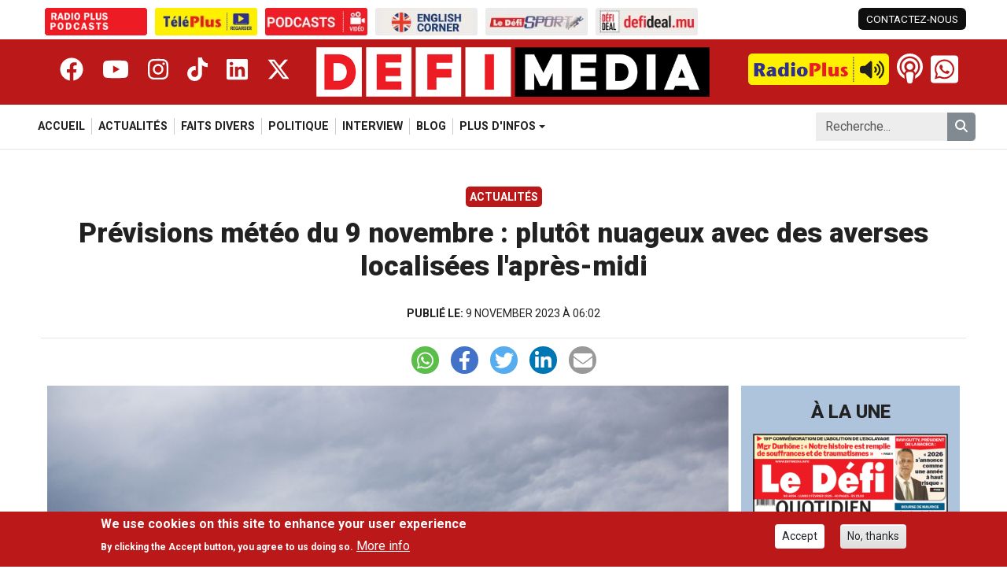

--- FILE ---
content_type: text/html; charset=UTF-8
request_url: https://defimedia.info/previsions-meteo-du-9-novembre-plutot-nuageux-avec-des-averses-localisees-lapres-midi
body_size: 10298
content:

<!DOCTYPE html>
<html lang="fr" dir="ltr" prefix="og: https://ogp.me/ns#" class="h-100">
  <head>
    <meta charset="utf-8" />
<script type="70eda10cddb99822710a547a-text/javascript">!function (e, f, u) { e.async = 1; e.src = u; f.parentNode.insertBefore(e, f); }(document.createElement('script'), document.getElementsByTagName('script')[0], '//cdn.taboola.com/libtrc/defimedia/loader.js');</script>
<meta name="keywords" content="Defimedia, Le Defimedia Group, Defi Media, Actualité ile Maurice, Politique ile Maurice, Culture ile Maurice" />
<link rel="canonical" href="https://defimedia.info/previsions-meteo-du-9-novembre-plutot-nuageux-avec-des-averses-localisees-lapres-midi" />
<meta property="og:type" content="Article" />
<meta property="og:url" content="https://defimedia.info/previsions-meteo-du-9-novembre-plutot-nuageux-avec-des-averses-localisees-lapres-midi" />
<meta property="og:title" content="Prévisions météo du 9 novembre : plutôt nuageux avec des averses localisées l&#039;après-midi" />
<meta property="og:description" content="Aucun avertissement de pluies torrentielles n&#039;est en vigueur à Maurice. Cependant, les conditions atmosphériques demeure" />
<meta property="og:image" content="https://files.defimedia.info/sites/default/files/nuageux_40.jpg" />
<meta property="fb:pages" content="108299339233098" />
<meta property="fb:app_id" content="869793486467152" />
<meta name="Generator" content="Drupal 11 (https://www.drupal.org); Commerce 3" />
<meta name="MobileOptimized" content="width" />
<meta name="HandheldFriendly" content="true" />
<meta name="viewport" content="width=device-width, initial-scale=1.0" />
<style>div#sliding-popup, div#sliding-popup .eu-cookie-withdraw-banner, .eu-cookie-withdraw-tab {background: #0779bf} div#sliding-popup.eu-cookie-withdraw-wrapper { background: transparent; } #sliding-popup h1, #sliding-popup h2, #sliding-popup h3, #sliding-popup p, #sliding-popup label, #sliding-popup div, .eu-cookie-compliance-more-button, .eu-cookie-compliance-secondary-button, .eu-cookie-withdraw-tab { color: #ffffff;} .eu-cookie-withdraw-tab { border-color: #ffffff;}</style>
<link rel="icon" href="/themes/custom/defimedia/favicon.ico" type="image/vnd.microsoft.icon" />

    <title>Prévisions météo du 9 novembre : plutôt nuageux avec des averses localisées l&#039;après-midi | Le Defi Media Group</title>
    <link rel="stylesheet" media="all" href="https://files.defimedia.info/sites/default/files/css/css_4vK832vlNomeRPJjPIi_TdG0QiidcfbdMy1YqBaNjiQ.css?delta=0&amp;language=fr&amp;theme=defimedia&amp;include=[base64]" />
<link rel="stylesheet" media="all" href="https://files.defimedia.info/sites/default/files/css/css_oXUbzt6jedNK1idljl5lqukt5uLgaW9vALM0igJ-IdU.css?delta=1&amp;language=fr&amp;theme=defimedia&amp;include=[base64]" />
<link rel="stylesheet" media="all" href="https://cdn.jsdelivr.net/npm/swiper@11/swiper-bundle.min.css" />
<link rel="stylesheet" media="all" href="https://files.defimedia.info/sites/default/files/css/css_N3Omn0mvEv4k00MIf3i3RAFPwR3GVdOajH8t8OHIGTA.css?delta=3&amp;language=fr&amp;theme=defimedia&amp;include=[base64]" />

    <script src="https://use.fontawesome.com/releases/v6.4.2/js/all.js" defer crossorigin="anonymous" type="70eda10cddb99822710a547a-text/javascript"></script>
<script src="https://use.fontawesome.com/releases/v6.4.2/js/v4-shims.js" defer crossorigin="anonymous" type="70eda10cddb99822710a547a-text/javascript"></script>

    <link href="https://fonts.googleapis.com/css2?family=Roboto:ital,wght@0,300;0,400;0,500;0,700;0,800;0,900;1,300;1,400;1,500;1,700&display=swap" rel="stylesheet">

    <!-- Google tag (gtag.js) -->
    <script async src="https://www.googletagmanager.com/gtag/js?id=G-TS3XYFZ205" type="70eda10cddb99822710a547a-text/javascript"></script>
    <script type="70eda10cddb99822710a547a-text/javascript">
      window.dataLayer = window.dataLayer || [];
      function gtag(){dataLayer.push(arguments);}
      gtag('js', new Date());

      gtag('config', 'G-TS3XYFZ205');
    </script>

    <!-- DigitalGo Tag starts -->
    <script data-script-provider="digitalgo" property_id="11" publisher_id="14" crossorigin="anonymous" type="70eda10cddb99822710a547a-text/javascript"></script>
    <!-- DigitalGo Tag ends -->

      <script type="70eda10cddb99822710a547a-text/javascript">
        window._taboola = window._taboola || [];
        _taboola.push({article:'auto'});
        !function (e, f, u, i) {
          if (!document.getElementById(i)){
            e.async = 1;
            e.src = u;
            e.id = i;
            f.parentNode.insertBefore(e, f);
          }
        }(document.createElement('script'),
          document.getElementsByTagName('script')[0],
          '//cdn.taboola.com/libtrc/defimedia/loader.js',
          'tb_loader_script');
        if(window.performance && typeof window.performance.mark == 'function')
        {window.performance.mark('tbl_ic');}
      </script>


      <!-- Push Notification Tag starts -->
      <script type="70eda10cddb99822710a547a-text/javascript">
        (function(w, d) {
          w.PushEngage = w.PushEngage || [];
          w._peq = w._peq || [];
          PushEngage.push(['init', {
            appId: '06c87bbd-4e58-4c63-8041-b53fa1cfbdf5'
          }]);

          var e = d.createElement('script');

          e.src = 'https://clientcdn.pushengage.com/sdks/pushengage-web-sdk.js';
          e.async = true;
          e.type = 'text/javascript';
          d.head.appendChild(e);
        })(window, document);
      </script>
      <!-- Push Notification Tag end -->


  </head>
  <body class="path-node page-node-type-article   d-flex flex-column h-100 size-debug-off">
        <div class="visually-hidden-focusable skip-link p-3 container">
      <a href="#main-content" class="p-2">
        Skip to main content
      </a>
    </div>
    
      <div class="dialog-off-canvas-main-canvas d-flex flex-column h-100" data-off-canvas-main-canvas>
      <div class="side-panel-backdrop"></div>
  <div class="side-panel">
    <button class="close-side-panel-btn btn-toggle-side-panel" aria-label="Close side panel"><i class="fa-solid fa-xmark"></i></button>
      <div class="region region-side-panel">
    <div class="search-block-form block block-search container-inline" data-drupal-selector="search-block-form" id="block-defimedia-sidepanel-search" role="search">
  
    
      <form data-block="side_panel" action="/search/node" method="get" id="search-block-form" accept-charset="UTF-8">
  <div class="js-form-item form-item js-form-type-search form-type-search js-form-item-keys form-item-keys form-no-label">
      <label for="edit-keys" class="visually-hidden">Search</label>
        
  <input title="Enter the terms you wish to search for." placeholder="Recherche..." data-drupal-selector="edit-keys" type="search" id="edit-keys" name="keys" value="" size="15" maxlength="128" class="form-search form-control" />


        </div>
<div data-drupal-selector="edit-actions" class="form-actions js-form-wrapper form-wrapper" id="edit-actions"><button type="submit" class="button form-submit btn btn-primary" name="remove_type" data-drupal-selector="edit-submit"><i class="fas fa-search"></i></button>
</div>

</form>

  </div>
<div id="block-defimedia-side-panel-sites" class="block block-defimedia-core block-defimedia-sites">
  
    
      <ul class="defimedia-sites">
      <li><a href="https://podcasts.defimedia.info/" target="_blank" aria-label="Radio Plus Podcasts"><img src="https://files.defimedia.info/sites/default/files/2026-01/radioplus_podcasts.gif" alt="Radio Plus Podcasts"></a></li>
      <li><a href="https://defimedia.info/teleplus" target="_self" aria-label="Télé Plus"><img src="https://files.defimedia.info/sites/default/files/styles/sites_image_button/public/2026-01/teleplus_button_300x80.png.webp?itok=H5rfMO0L" alt="Télé Plus"></a></li>
      <li><a href="https://defimedia.info/podcasts-video" target="_self" aria-label="Podcasts"><img src="https://files.defimedia.info/sites/default/files/styles/sites_image_button/public/2026-01/podcast_button_300x80.png.webp?itok=CtrMhFra" alt="Podcasts"></a></li>
      <li><a href="https://defimedia.info/news-on-sunday" target="_self" aria-label="News On Sunday"><img src="https://files.defimedia.info/sites/default/files/styles/sites_image_button/public/2026-01/english_corner_300x80.png.webp?itok=8YLF0NGR" alt="News On Sunday"></a></li>
      <li><a href="https://defimedia.info/sports" target="_self" aria-label="Le Défi Sport"><img src="https://files.defimedia.info/sites/default/files/styles/sites_image_button/public/2026-01/defi_sport_button_300x80.png.webp?itok=ZYtXyWNO" alt="Le Défi Sport"></a></li>
      <li><a href="https://defideal.mu/" target="_blank" aria-label="Defi Deal"><img src="https://files.defimedia.info/sites/default/files/styles/sites_image_button/public/2026-01/defi_deal_button_300x80.png.webp?itok=Wr2FpgIt" alt="Defi Deal"></a></li>
  </ul>


  </div>
<div class="col col-4 col-xl-3 block block-defimedia-core block-defimedia-header-social-network" id="block-defimedia-sidepanel-social-network">
  
    
      <div data-block="side_panel"><div class="item-list"><ul><li><a href="https://www.facebook.com/www.defimedia.info/" class="facebook" target="_blank" title="_blank" aria-label="Facebook"><i class="fa-brands fa-facebook"></i></a></li><li><a href="https://www.youtube.com/@TelePlusMU" class="youtube" target="_blank" aria-label="Youtube"><i class="fa-brands fa-youtube"></i></a></li><li><a href="https://www.instagram.com/defimedia.info/" class="instagram" target="_blank" aria-label="Instagram"><i class="fa-brands fa-instagram"></i></a></li><li><a href="https://www.tiktok.com/@defimedia.info" class="tiktok" target="_blank" aria-label="Tiktok"><i class="fa-brands fa-tiktok"></i></a></li><li><a href="https://www.linkedin.com/company/le-d%C3%A9fi-media-group/" class="linkedin" target="_blank" aria-label="Linkedin"><i class="fa-brands fa-linkedin"></i></a></li><li><a href="https://x.com/defimediainfo" class="twitter" target="_blank" aria-label="Twitter"><i class="fa-brands fa-x-twitter"></i></a></li></ul></div></div>

  </div>

  </div>

  </div>
<header role="banner" class="fixed-top">

      <div class="header-top-bar container">
      <div class="row">
          <div class="region region-top-bar-left col-8">
    <div id="block-defimedia-sites" class="block block-defimedia-core block-defimedia-sites">
  
    
      <ul class="defimedia-sites">
      <li><a href="https://podcasts.defimedia.info/" target="_blank" aria-label="Radio Plus Podcasts"><img src="https://files.defimedia.info/sites/default/files/2026-01/radioplus_podcasts.gif" alt="Radio Plus Podcasts"></a></li>
      <li><a href="https://defimedia.info/teleplus" target="_self" aria-label="Télé Plus"><img src="https://files.defimedia.info/sites/default/files/styles/sites_image_button/public/2026-01/teleplus_button_300x80.png.webp?itok=H5rfMO0L" alt="Télé Plus"></a></li>
      <li><a href="https://defimedia.info/podcasts-video" target="_self" aria-label="Podcasts"><img src="https://files.defimedia.info/sites/default/files/styles/sites_image_button/public/2026-01/podcast_button_300x80.png.webp?itok=CtrMhFra" alt="Podcasts"></a></li>
      <li><a href="https://defimedia.info/news-on-sunday" target="_self" aria-label="News On Sunday"><img src="https://files.defimedia.info/sites/default/files/styles/sites_image_button/public/2026-01/english_corner_300x80.png.webp?itok=8YLF0NGR" alt="News On Sunday"></a></li>
      <li><a href="https://defimedia.info/sports" target="_self" aria-label="Le Défi Sport"><img src="https://files.defimedia.info/sites/default/files/styles/sites_image_button/public/2026-01/defi_sport_button_300x80.png.webp?itok=ZYtXyWNO" alt="Le Défi Sport"></a></li>
      <li><a href="https://defideal.mu/" target="_blank" aria-label="Defi Deal"><img src="https://files.defimedia.info/sites/default/files/styles/sites_image_button/public/2026-01/defi_deal_button_300x80.png.webp?itok=Wr2FpgIt" alt="Defi Deal"></a></li>
  </ul>


  </div>

  </div>
          <div class="region region-top-bar-right col-4">
    <div id="block-defimedia-top-bar-left" class="block block-defimedia-core block-defimedia-top-bar-left">
  
    
      <div class="item-list"><ul data-block="top_bar_right"><li><a href="/contact-us" class="contact-link">CONTACTEZ-NOUS</a></li></ul></div>
  </div>

  </div>
      </div>
    </div>
        <div class="header container-fluid">
      <div class="container">
        <div class="row">
          <div class="col col-1 side-panel-button"><button class="open-side-panel-btn btn-toggle-side-panel"><i class="fa-solid fa-bars"></i></button></div>
            <div class="col col-4 col-xl-3 block block-defimedia-core block-defimedia-header-social-network" id="block-defimedia-header-social-network">
  
    
      <div data-block="header"><div class="item-list"><ul><li><a href="https://www.facebook.com/www.defimedia.info/" class="facebook" target="_blank" title="_blank" aria-label="Facebook"><i class="fa-brands fa-facebook"></i></a></li><li><a href="https://www.youtube.com/@TelePlusMU" class="youtube" target="_blank" aria-label="Youtube"><i class="fa-brands fa-youtube"></i></a></li><li><a href="https://www.instagram.com/defimedia.info/" class="instagram" target="_blank" aria-label="Instagram"><i class="fa-brands fa-instagram"></i></a></li><li><a href="https://www.tiktok.com/@defimedia.info" class="tiktok" target="_blank" aria-label="Tiktok"><i class="fa-brands fa-tiktok"></i></a></li><li><a href="https://www.linkedin.com/company/le-d%C3%A9fi-media-group/" class="linkedin" target="_blank" aria-label="Linkedin"><i class="fa-brands fa-linkedin"></i></a></li><li><a href="https://x.com/defimediainfo" class="twitter" target="_blank" aria-label="Twitter"><i class="fa-brands fa-x-twitter"></i></a></li></ul></div></div>

  </div>
<div id="block-defimedia-branding" class="block block-system block-system-branding-block col col-9 col-md-6 col-xl-4">
  <div class="navbar-brand align-items-center">
        <a href="/" title="Home" rel="home" class="site-logo d-block">
      <img src="/themes/custom/defimedia/logo.png" alt="Home" fetchpriority="high" />
    </a>
    
    <div>
      
          </div>
  </div>
</div>
<div id="block-defimedia-header-right" class="block block-blockgroup block-block-groupheader-right col col-2 col-md-5 col-xl-4">
      <div id="block-defimedia-radio-player" class="block block-defimedia-core block-defimedia-radio-player">
  
    
      <audio src="https://stream.radioplus.mu:8000/radio.mp3" id="radio-plus-player" alt="Radio Plus Player"></audio>
<a href="#" class="radio-player off" id="radio-plus-player-button"><img src="https://defimedia.info/themes/custom/defimedia/images/defimedia_button_play.png" class="radio-button" />
<i class="fa-solid fa-volume-high"></i>
<i class="fa-solid fa-pause"></i>
<span class="radio-live-label">LIVE</span>
</a>

  </div>
<div id="block-defimedia-header-podcast-button" class="block block-defimedia-core block-defimedia-header-podcast-button">
  
    
      <a href="https://podcasts.defimedia.info/" target="_blank"><i class="fa-solid fa-podcast"></i>
</a>

  </div>
<div id="block-defimedia-header-whatsapp" class="block block-defimedia-core block-defimedia-header-whatsapp">
  
    
      <a href="https://wa.me/23052598200"><i class="fa-brands normal fa-whatsapp"></i>
<i class="fa-brands square fa-square-whatsapp"></i>
<div class="text-wrapper"><span class="text">Whatsapp Us</span>
<span class="number">+230 52 59 82 00</span>
</div>
</a>

  </div>

  </div>


        </div>
      </div>
    </div>
  
      <nav class="navbar navbar-expand-lg   ">
      <div class="container">
                      <div class="region region-nav-main">
    <div id="block-defimedia-mobile-main-menu" class="block block-defimedia-core block-defimedia-mobile-main-menu">
  
    
      <div class="mobile-main-menu">
  <div class="swiper-wrapper">
          <div class="swiper-slide ">
        <a href="/">
          Accueil
        </a>
      </div>
          <div class="swiper-slide ">
        <a href="/actualites">
          Actualités
        </a>
      </div>
          <div class="swiper-slide ">
        <a href="/faits-divers">
          Faits Divers
        </a>
      </div>
          <div class="swiper-slide ">
        <a href="/politique">
          Politique
        </a>
      </div>
          <div class="swiper-slide ">
        <a href="/interview">
          Interview
        </a>
      </div>
          <div class="swiper-slide ">
        <a href="/blog">
          Blog
        </a>
      </div>
          <div class="swiper-slide ">
        <a href="/economie">
          Economie
        </a>
      </div>
          <div class="swiper-slide ">
        <a href="/explik-ou-ka">
          Explik ou Ka
        </a>
      </div>
          <div class="swiper-slide ">
        <a href="/magazine">
          Magazine
        </a>
      </div>
          <div class="swiper-slide ">
        <a href="/sports">
          Sports
        </a>
      </div>
          <div class="swiper-slide ">
        <a href="/news-on-sunday">
          News On Sunday
        </a>
      </div>
          <div class="swiper-slide ">
        <a href="/monde">
          Monde
        </a>
      </div>
          <div class="swiper-slide ">
        <a href="/editors-choice">
          Editor&#039;s choice
        </a>
      </div>
          <div class="swiper-slide ">
        <a href="/defi-zen">
          Défi Zen
        </a>
      </div>
          <div class="swiper-slide ">
        <a href="/teleplus">
          Téléplus
        </a>
      </div>
          <div class="swiper-slide ">
        <a href="/bollywood">
          Bollywood
        </a>
      </div>
          <div class="swiper-slide ">
        <a href="/people">
          People
        </a>
      </div>
          <div class="swiper-slide ">
        <a href="/podcasts-video">
          Podcasts video
        </a>
      </div>
      </div>
</div>

  </div>
<nav role="navigation" aria-labelledby="block-defimedia-main-navigation-menu" id="block-defimedia-main-navigation" class="block block-menu navigation menu--main">
            
  <h5 class="visually-hidden" id="block-defimedia-main-navigation-menu">Navigation principale</h5>
  

        
            <ul data-block="nav_main" class="navbar-nav justify-content-end flex-wrap nav-level-0">
                    <li class="nav-item">
          <a href="/" class="nav-link" data-drupal-link-system-path="&lt;front&gt;">Accueil</a>
      </li>

                    <li class="nav-item">
          <a href="/actualites" class="nav-link" data-drupal-link-system-path="actualites">Actualités</a>
      </li>

                    <li class="nav-item">
          <a href="/faits-divers" class="nav-link" data-drupal-link-system-path="faits-divers">Faits Divers</a>
      </li>

                    <li class="nav-item">
          <a href="/politique" class="nav-link" data-drupal-link-system-path="politique">Politique</a>
      </li>

                    <li class="nav-item">
          <a href="/interview" class="nav-link" data-drupal-link-system-path="interview">Interview</a>
      </li>

                    <li class="nav-item">
          <a href="/blog" class="nav-link" data-drupal-link-system-path="blog">Blog</a>
      </li>

                    <li class="nav-item dropdown">
          <span class="nav-link dropdown-toggle" role="button" data-bs-toggle="dropdown" aria-expanded="false" title="Expand menu PLUS D&#039;INFOS">PLUS D&#039;INFOS</span>
                  <ul data-block="nav_main" class="dropdown-menu nav-level-1">
                    <li class="nav-item">
          <a href="/economie" class="dropdown-item" data-drupal-link-system-path="economie">Economie</a>
      </li>

                    <li class="nav-item">
          <a href="/explik-ou-ka" class="dropdown-item" data-drupal-link-system-path="explik-ou-ka">Explik ou Ka</a>
      </li>

                    <li class="nav-item">
          <a href="/magazine" class="dropdown-item" data-drupal-link-system-path="magazine">Magazine</a>
      </li>

                    <li class="nav-item">
          <a href="/sports" class="dropdown-item" data-drupal-link-system-path="sports">Sports</a>
      </li>

                    <li class="nav-item">
          <a href="/news-on-sunday" class="dropdown-item" data-drupal-link-system-path="news-on-sunday">News On Sunday</a>
      </li>

                    <li class="nav-item">
          <a href="/monde" class="dropdown-item" data-drupal-link-system-path="monde">Monde</a>
      </li>

                    <li class="nav-item">
          <a href="/editors-choice" class="dropdown-item" data-drupal-link-system-path="editors-choice">Editor&#039;s choice</a>
      </li>

                    <li class="nav-item">
          <a href="/defi-zen" class="dropdown-item" data-drupal-link-system-path="defi-zen">Défi Zen</a>
      </li>

                    <li class="nav-item">
          <a href="/teleplus" class="dropdown-item" data-drupal-link-system-path="teleplus">Téléplus</a>
      </li>

                    <li class="nav-item">
          <a href="/bollywood" class="dropdown-item" data-drupal-link-system-path="bollywood">Bollywood</a>
      </li>

                    <li class="nav-item">
          <a href="/people" class="dropdown-item" data-drupal-link-system-path="people">People</a>
      </li>

                    <li class="nav-item">
          <a href="/podcasts-video" class="dropdown-item" data-drupal-link-system-path="podcasts-video">Podcasts video</a>
      </li>

        </ul>
  
      </li>

        </ul>
  



  </nav>

  </div>

              <div class="region region-nav-additional">
    <div class="search-block-form block block-search container-inline" data-drupal-selector="search-block-form" id="block-defimedia-search-form" role="search">
  
    
      <form data-block="nav_additional" action="/search/node" method="get" id="search-block-form" accept-charset="UTF-8">
  <div class="js-form-item form-item js-form-type-search form-type-search js-form-item-keys form-item-keys form-no-label">
      <label for="edit-keys" class="visually-hidden">Search</label>
        
  <input title="Enter the terms you wish to search for." placeholder="Recherche..." data-drupal-selector="edit-keys" type="search" id="edit-keys" name="keys" value="" size="15" maxlength="128" class="form-search form-control" />


        </div>
<div data-drupal-selector="edit-actions" class="form-actions js-form-wrapper form-wrapper" id="edit-actions"><button type="submit" class="button form-submit btn btn-primary" name="remove_type" data-drupal-selector="edit-submit"><i class="fas fa-search"></i></button>
</div>

</form>

  </div>

  </div>

              </div>
    </nav>
  
</header>

<main role="main">
  <a id="main-content" tabindex="-1"></a>
  
  
  

  <div class="container">
            <div class="row g-0">
        <div class="region region-page-content-top">
    <div id="block-defimedia-article-top" class="block block-defimedia-core block-defimedia-article-top">
  
    
      <div class="row"><div class="col"><div class="category"><a href="/actualites">Actualités</a></div>
</div>
</div>
<div class="row"><div class="col"><h1>Prévisions météo du 9 novembre : plutôt nuageux avec des averses localisées l'après-midi</h1>
</div>
</div>
<div class="row"><div class="col"><div class="published-date"><span>Publié le: </span>
9 November 2023 à 06:02</div>
</div>
</div>


  </div>
<div id="block-defimedia-shariff-share-buttons" class="block block-shariff block-shariff-block">
  
    
      <div class="shariff"   data-services="[&quot;whatsapp&quot;,&quot;facebook&quot;,&quot;twitter&quot;,&quot;linkedin&quot;,&quot;mail&quot;]" data-theme="colored" data-css="naked" data-orientation="horizontal" data-mail-url="mailto:" data-button-style="standard" data-lang="fr">
    
        
</div>

  </div>

  </div>

    </div>
        <div class="row g-0">
            <div class="order-1 order-lg-2 col-12 col-lg-9">
          <div class="region region-content-top">
    <div data-drupal-messages-fallback class="hidden"></div>

  </div>

          <div class="region region-content">
      <div id="block-defimedia-content" class="block block-system block-system-main-block">
  
    
      
<article data-history-node-id="144651" class="node node--type-article node--view-mode-full">

  
    

  
  <div class="node__content">
    
      <div class="field field--name-field-content field--type-entity-reference-revisions field--label-hidden field__items">
              <div class="field__item">  <div class="paragraph paragraph--type--content-image paragraph--view-mode--default">
          
      <div class="field field--name-field-media-image field--type-entity-reference field--label-hidden field__items">
              <div class="field__item"><div class="media media--type-image media--view-mode-default">
  
      
  <div class="field field--name-field-media-image field--type-image field--label-visually_hidden">
    <div class="field__label visually-hidden">Image</div>
              <div class="field__item">  <img loading="lazy" src="https://files.defimedia.info/sites/default/files/nuageux_40.jpg" width="1280" height="720" alt="" class="img-fluid" />

</div>
          </div>

  </div>
</div>
          </div>
  
      </div>
</div>
              <div class="field__item">  <div class="paragraph paragraph--type--content paragraph--view-mode--default">
          
            <div class="clearfix text-formatted field field--name-field-text-long field--type-text-long field--label-hidden field__item"><p>Aucun avertissement de pluies torrentielles n'est en vigueur à Maurice. Cependant, les conditions atmosphériques demeurent humides et instables. En conséquence, une veille de fortes pluies est en vigueur à Maurice, selon le bulletin météorologique émis ce jeudi 9 novembre.</p>

<p>Le temps est plutôt nuageux ce matin avec des averses principalement à l'est. Le ciel est mi-couvert ailleurs. Les averses pourraient être modérées par moments avec des risques d'orages.</p>

<p>Des développements nuageux sont prévus dans l'après-midi avec des averses localisées à l'ouest et sur le plateau central.</p>

<p>La température maximale sera entre 25 et 27 degrés Celsius sur le plateau central et entre 29 et 32 degrés Celsius sur le littoral.</p>

<p>Le ciel s'éclaircira graduellement dans la soirée, et il fera essentiellement beau durant la nuit.</p>

<p>La température minimale sera entre 20 et 22 degrés Celsius sur les terrains élevés et entre 23 et 25 degrés Celsius dans les régions côtières.</p>

<p>Le vent du secteur est soufflera de 10 à 20 km/h.</p>

<p>La mer sera agitée au-delà des récifs avec des vagues de l'ordre de 2 mètres.</p>

<p><strong>Conseil pratique :</strong></p>

<p>Pendant les orages, il est recommandé au public de rester à l'abri et d'éviter les plaines, les randonnées, les sorties en mer, et de ne pas s'abriter sous les arbres.</p>
</div>
      
      </div>
</div>
          </div>
  <div class="content-reactions" id="content-reactions" data-entity="eyJlbnRpdHlfdHlwZSI6Im5vZGUiLCJidW5kbGUiOiJhcnRpY2xlIiwiZW50aXR5X2lkIjoiMTQ0NjUxIn0,"><div class="title">Quelle est votre réaction ?</div>
<div class="reactions-wrapper"><div class="user-reaction" id="user-reaction"><div class="reaction current-reaction like" id="user-current-reaction"><img class="icon visible" src="modules/custom/defimedia_reaction/images/no_vote.svg" />
<img class="icon hidden like" src="modules/custom/defimedia_reaction/images/like.svg" />
<img class="icon hidden love" src="modules/custom/defimedia_reaction/images/love.svg" />
<img class="icon hidden haha" src="modules/custom/defimedia_reaction/images/haha.svg" />
<img class="icon hidden wow" src="modules/custom/defimedia_reaction/images/wow.svg" />
<img class="icon hidden sad" src="modules/custom/defimedia_reaction/images/sad.svg" />
<img class="icon hidden angry" src="modules/custom/defimedia_reaction/images/angry.svg" />
<span class="text">J'aime</span>
</div>
<div class="reaction-options"><div class="reaction like"><img class="icon" src="modules/custom/defimedia_reaction/images/like.svg" data-add-reaction="eyJlbnRpdHlfdHlwZSI6Im5vZGUiLCJidW5kbGUiOiJhcnRpY2xlIiwiZW50aXR5X2lkIjoiMTQ0NjUxIiwicmVhY3Rpb24iOiJsaWtlIiwiaXBfYWRkcmVzcyI6IjEwNC4yMy4yNDMuMjAzIn0," data-title="J&#039;aime" />
</div>
<div class="reaction love"><img class="icon" src="modules/custom/defimedia_reaction/images/love.svg" data-add-reaction="eyJlbnRpdHlfdHlwZSI6Im5vZGUiLCJidW5kbGUiOiJhcnRpY2xlIiwiZW50aXR5X2lkIjoiMTQ0NjUxIiwicmVhY3Rpb24iOiJsb3ZlIiwiaXBfYWRkcmVzcyI6IjEwNC4yMy4yNDMuMjAzIn0," data-title="J&#039;adore" />
</div>
<div class="reaction haha"><img class="icon" src="modules/custom/defimedia_reaction/images/haha.svg" data-add-reaction="eyJlbnRpdHlfdHlwZSI6Im5vZGUiLCJidW5kbGUiOiJhcnRpY2xlIiwiZW50aXR5X2lkIjoiMTQ0NjUxIiwicmVhY3Rpb24iOiJoYWhhIiwiaXBfYWRkcmVzcyI6IjEwNC4yMy4yNDMuMjAzIn0," data-title="HaHa" />
</div>
<div class="reaction wow"><img class="icon" src="modules/custom/defimedia_reaction/images/wow.svg" data-add-reaction="eyJlbnRpdHlfdHlwZSI6Im5vZGUiLCJidW5kbGUiOiJhcnRpY2xlIiwiZW50aXR5X2lkIjoiMTQ0NjUxIiwicmVhY3Rpb24iOiJ3b3ciLCJpcF9hZGRyZXNzIjoiMTA0LjIzLjI0My4yMDMifQ,," data-title="Wow" />
</div>
<div class="reaction sad"><img class="icon" src="modules/custom/defimedia_reaction/images/sad.svg" data-add-reaction="eyJlbnRpdHlfdHlwZSI6Im5vZGUiLCJidW5kbGUiOiJhcnRpY2xlIiwiZW50aXR5X2lkIjoiMTQ0NjUxIiwicmVhY3Rpb24iOiJzYWQiLCJpcF9hZGRyZXNzIjoiMTA0LjIzLjI0My4yMDMifQ,," data-title="Triste" />
</div>
<div class="reaction angry"><img class="icon" src="modules/custom/defimedia_reaction/images/angry.svg" data-add-reaction="eyJlbnRpdHlfdHlwZSI6Im5vZGUiLCJidW5kbGUiOiJhcnRpY2xlIiwiZW50aXR5X2lkIjoiMTQ0NjUxIiwicmVhY3Rpb24iOiJhbmdyeSIsImlwX2FkZHJlc3MiOiIxMDQuMjMuMjQzLjIwMyJ9" data-title="En colère" />
</div>
</div>
</div>
<div class="reactions"><div class="reaction like hidden"><img class="icon" src="modules/custom/defimedia_reaction/images/like.svg" />
<div class="count">0</div>
</div>
<div class="reaction love hidden"><img class="icon" src="modules/custom/defimedia_reaction/images/love.svg" />
<div class="count">0</div>
</div>
<div class="reaction haha hidden"><img class="icon" src="modules/custom/defimedia_reaction/images/haha.svg" />
<div class="count">0</div>
</div>
<div class="reaction wow hidden"><img class="icon" src="modules/custom/defimedia_reaction/images/wow.svg" />
<div class="count">0</div>
</div>
<div class="reaction sad hidden"><img class="icon" src="modules/custom/defimedia_reaction/images/sad.svg" />
<div class="count">0</div>
</div>
<div class="reaction angry hidden"><img class="icon" src="modules/custom/defimedia_reaction/images/angry.svg" />
<div class="count">0</div>
</div>
</div>
<div class="reactions-mini hidden"><div class="icons"></div>
<div class="count">0</div>
</div>
</div>
</div>
<div class="row mt-3 revive-ads"><div class="col-12 col title">Publicité</div>
<div class="col-12 col d-none d-sm-block"><div class="swiper advertising-swiper"><div class="swiper-wrapper"><div class="swiper-slide"><ins data-revive-zoneid="35" data-revive-target="_blank" data-revive-id="c8b1abef20892df9d155d25a1b374ddb"></ins>
<script async src="//servedby.defimedia.info/www/delivery/asyncjs.php" type="70eda10cddb99822710a547a-text/javascript"></script></div>
<div class="swiper-slide"><ins data-revive-zoneid="36" data-revive-target="_blank" data-revive-id="c8b1abef20892df9d155d25a1b374ddb"></ins>
<script async src="//servedby.defimedia.info/www/delivery/asyncjs.php" type="70eda10cddb99822710a547a-text/javascript"></script></div>
<div class="swiper-slide"><ins data-revive-zoneid="37" data-revive-target="_blank" data-revive-id="c8b1abef20892df9d155d25a1b374ddb"></ins>
<script async src="//servedby.defimedia.info/www/delivery/asyncjs.php" type="70eda10cddb99822710a547a-text/javascript"></script></div>
<div class="swiper-slide"><ins data-revive-zoneid="38" data-revive-target="_blank" data-revive-id="c8b1abef20892df9d155d25a1b374ddb"></ins>
<script async src="//servedby.defimedia.info/www/delivery/asyncjs.php" type="70eda10cddb99822710a547a-text/javascript"></script></div>
</div>
</div>
</div>
<div class="col-12 col d-block d-sm-none"><div class="swiper advertising-swiper"><div class="swiper-wrapper"><div class="swiper-slide"><ins data-revive-zoneid="13" data-revive-target="_blank" data-revive-id="c8b1abef20892df9d155d25a1b374ddb"></ins>
<script async src="//servedby.defimedia.info/www/delivery/asyncjs.php" type="70eda10cddb99822710a547a-text/javascript"></script></div>
<div class="swiper-slide"><ins data-revive-zoneid="14" data-revive-target="_blank" data-revive-id="c8b1abef20892df9d155d25a1b374ddb"></ins>
<script async src="//servedby.defimedia.info/www/delivery/asyncjs.php" type="70eda10cddb99822710a547a-text/javascript"></script></div>
<div class="swiper-slide"><ins data-revive-zoneid="15" data-revive-target="_blank" data-revive-id="c8b1abef20892df9d155d25a1b374ddb"></ins>
<script async src="//servedby.defimedia.info/www/delivery/asyncjs.php" type="70eda10cddb99822710a547a-text/javascript"></script></div>
<div class="swiper-slide"><ins data-revive-zoneid="38" data-revive-target="_blank" data-revive-id="c8b1abef20892df9d155d25a1b374ddb"></ins>
<script async src="//servedby.defimedia.info/www/delivery/asyncjs.php" type="70eda10cddb99822710a547a-text/javascript"></script></div>
</div>
</div>
</div>
</div>

            <div class="field field--name-field-disqus field--type-disqus-comment field--label-hidden field__item"><div id="disqus_thread"><noscript>
  <p>
    <a href="http://defimediav2.disqus.com/">View the discussion thread.</a>
  </p>
</noscript>
</div>
</div>
      <div><div class="taboola-container" id="taboola-below-article-144651"></div>
<script type="70eda10cddb99822710a547a-text/javascript">window._taboola = window._taboola || [];
  _taboola.push({
    mode: 'thumbnails-a-mob',
    container: 'taboola-below-article-144651',
    placement: 'Below Article Thumbnails',
    target_type: 'mix'
  });
  _taboola.push({article:'auto', url:'http://defimedia.info/previsions-meteo-du-9-novembre-plutot-nuageux-avec-des-averses-localisees-lapres-midi'});
  </script>
</div>

  </div>

</article>

  </div>

  </div>

      </div>
              <div class="order-3 d-none d-lg-block col-12 col-lg-3">
            <div class="region region-sidebar-second">
    <div class="views-element-container block block-views block-views-blocknode-newspapers-block-1" id="block-defimedia-views-block-node-newspapers-block-1">
  
    
      <div data-block="sidebar_second"><div class="view view-node-newspapers view-id-node_newspapers view-display-id-block_1 js-view-dom-id-f187eeacfce1875f7344ad871481d357727b66459574c1c8ee3081bf9d381f1e">


  <div class="title">À LA UNE</div>
      <div class="view-content">
          <div class="views-row">
<article data-history-node-id="174709" class="node node--type-newspaper node--view-mode-teaser">

  
    

  
  <div class="node__content">
    
            <div class="field field--name-field-image-cover field--type-image field--label-hidden field__item">  <img loading="lazy" src="https://files.defimedia.info/sites/default/files/2026-02/quotidien-4094.jpg" width="1280" height="1864" alt="quotidien-4094" class="img-fluid" />

</div>
      
  </div>

</article>
</div>

    </div>
  

</div>
</div>

  </div>

  </div>

        </div>
          </div>
  </div>

</main>

  <footer role="contentinfo">
    <div class="container">
      <div class="row">
        <div class="col-12 col-lg-4">
            <div class="region region-footer-logo">
    <div id="block-defimedia-footer-logo" class="block block-defimedia-core block-defimedia-footer-logo">
  
    
      <img src="https://defimedia.info/themes/custom/defimedia/images/footer-logo.png" alt="" class="img-fluid" loading="lazy"/>

  </div>

  </div>

        </div>
        <div class="col-12 col-lg-8">
            <div class="region region-footer">
    <div id="block-defimedia-footer-text" class="block block-defimedia-core block-defimedia-footer-text">
  
    
      <p><strong>LE DEFI MEDIA GROUP</strong> › Cnr Antonio & Labourdonnais Street, Port Louis, Republic of Mauritius • Tel: +230 203 4800</p>
<p><strong>MARKETING</strong> › Tel: +230 203 4800 • Email: marketing@deﬁmedia.info • <a href="/cdn-cgi/l/email-protection" class="__cf_email__" data-cfemail="670a06150c02130e0900271506030e08170b1214490a12">[email&#160;protected]</a></p>
<p><strong>RADIO PLUS LTD</strong> › Tel: +230 207 0666 • +230 208 6002 • Email: <a href="/cdn-cgi/l/email-protection" class="__cf_email__" data-cfemail="156774717c7a65796066556774717c7a657960663b7860">[email&#160;protected]</a></p>

  </div>
<div id="block-defimedia-footer-copyright" class="block block-defimedia-core block-defimedia-footer-copyright">
  
    
      © 2026 LE DEFI MEDIA GROUP

  </div>

  </div>

        </div>
      </div>


    </div>
  </footer>

  </div>

    
    <script data-cfasync="false" src="/cdn-cgi/scripts/5c5dd728/cloudflare-static/email-decode.min.js"></script><script type="application/json" data-drupal-selector="drupal-settings-json">{"path":{"baseUrl":"\/","pathPrefix":"","currentPath":"node\/144651","currentPathIsAdmin":false,"isFront":false,"currentLanguage":"fr"},"pluralDelimiter":"\u0003","suppressDeprecationErrors":true,"ajaxPageState":{"libraries":"[base64]","theme":"defimedia","theme_token":null},"ajaxTrustedUrl":{"\/search\/node":true},"back_to_top":{"back_to_top_button_trigger":100,"back_to_top_speed":1200,"back_to_top_prevent_on_mobile":false,"back_to_top_prevent_in_admin":false,"back_to_top_button_type":"image","back_to_top_button_text":"Remonter"},"eu_cookie_compliance":{"cookie_policy_version":"1.0.0","popup_enabled":true,"popup_agreed_enabled":false,"popup_hide_agreed":false,"popup_clicking_confirmation":false,"popup_scrolling_confirmation":false,"popup_html_info":"\u003Cdiv aria-labelledby=\u0022popup-text\u0022  class=\u0022eu-cookie-compliance-banner eu-cookie-compliance-banner-info eu-cookie-compliance-banner--opt-in\u0022\u003E\n  \u003Cdiv class=\u0022popup-content info eu-cookie-compliance-content\u0022\u003E\n        \u003Cdiv id=\u0022popup-text\u0022 class=\u0022eu-cookie-compliance-message\u0022 role=\u0022document\u0022\u003E\n      \u003Ch2\u003EWe use cookies on this site to enhance your user experience\u003C\/h2\u003E\u003Cp\u003EBy clicking the Accept button, you agree to us doing so.\u003C\/p\u003E\n              \u003Cbutton type=\u0022button\u0022 class=\u0022find-more-button eu-cookie-compliance-more-button\u0022\u003EMore info\u003C\/button\u003E\n          \u003C\/div\u003E\n\n    \n    \u003Cdiv id=\u0022popup-buttons\u0022 class=\u0022eu-cookie-compliance-buttons\u0022\u003E\n            \u003Cbutton type=\u0022button\u0022 class=\u0022agree-button eu-cookie-compliance-secondary-button button button--small\u0022\u003EAccept\u003C\/button\u003E\n              \u003Cbutton type=\u0022button\u0022 class=\u0022decline-button eu-cookie-compliance-default-button button button--small button--primary\u0022\u003ENo, thanks\u003C\/button\u003E\n          \u003C\/div\u003E\n  \u003C\/div\u003E\n\u003C\/div\u003E","use_mobile_message":false,"mobile_popup_html_info":"\u003Cdiv aria-labelledby=\u0022popup-text\u0022  class=\u0022eu-cookie-compliance-banner eu-cookie-compliance-banner-info eu-cookie-compliance-banner--opt-in\u0022\u003E\n  \u003Cdiv class=\u0022popup-content info eu-cookie-compliance-content\u0022\u003E\n        \u003Cdiv id=\u0022popup-text\u0022 class=\u0022eu-cookie-compliance-message\u0022 role=\u0022document\u0022\u003E\n      \n              \u003Cbutton type=\u0022button\u0022 class=\u0022find-more-button eu-cookie-compliance-more-button\u0022\u003EMore info\u003C\/button\u003E\n          \u003C\/div\u003E\n\n    \n    \u003Cdiv id=\u0022popup-buttons\u0022 class=\u0022eu-cookie-compliance-buttons\u0022\u003E\n            \u003Cbutton type=\u0022button\u0022 class=\u0022agree-button eu-cookie-compliance-secondary-button button button--small\u0022\u003EAccept\u003C\/button\u003E\n              \u003Cbutton type=\u0022button\u0022 class=\u0022decline-button eu-cookie-compliance-default-button button button--small button--primary\u0022\u003ENo, thanks\u003C\/button\u003E\n          \u003C\/div\u003E\n  \u003C\/div\u003E\n\u003C\/div\u003E","mobile_breakpoint":768,"popup_html_agreed":false,"popup_use_bare_css":false,"popup_height":"auto","popup_width":"100%","popup_delay":1000,"popup_link":"\/","popup_link_new_window":true,"popup_position":false,"fixed_top_position":true,"popup_language":"fr","store_consent":false,"better_support_for_screen_readers":false,"cookie_name":"","reload_page":false,"domain":"","domain_all_sites":false,"popup_eu_only":false,"popup_eu_only_js":false,"cookie_lifetime":100,"cookie_session":0,"set_cookie_session_zero_on_disagree":0,"disagree_do_not_show_popup":false,"method":"opt_in","automatic_cookies_removal":true,"allowed_cookies":"","withdraw_markup":"\u003Cbutton type=\u0022button\u0022 class=\u0022eu-cookie-withdraw-tab\u0022\u003EPrivacy settings\u003C\/button\u003E\n\u003Cdiv aria-labelledby=\u0022popup-text\u0022 class=\u0022eu-cookie-withdraw-banner\u0022\u003E\n  \u003Cdiv class=\u0022popup-content info eu-cookie-compliance-content\u0022\u003E\n    \u003Cdiv id=\u0022popup-text\u0022 class=\u0022eu-cookie-compliance-message\u0022 role=\u0022document\u0022\u003E\n      \u003Ch2\u003EWe use cookies on this site to enhance your user experience\u003C\/h2\u003E\u003Cp\u003EYou have given your consent for us to set cookies.\u003C\/p\u003E\n    \u003C\/div\u003E\n    \u003Cdiv id=\u0022popup-buttons\u0022 class=\u0022eu-cookie-compliance-buttons\u0022\u003E\n      \u003Cbutton type=\u0022button\u0022 class=\u0022eu-cookie-withdraw-button  button button--small button--primary\u0022\u003EWithdraw consent\u003C\/button\u003E\n    \u003C\/div\u003E\n  \u003C\/div\u003E\n\u003C\/div\u003E","withdraw_enabled":false,"reload_options":0,"reload_routes_list":"","withdraw_button_on_info_popup":false,"cookie_categories":[],"cookie_categories_details":[],"enable_save_preferences_button":true,"cookie_value_disagreed":"0","cookie_value_agreed_show_thank_you":"1","cookie_value_agreed":"2","containing_element":"body","settings_tab_enabled":false,"olivero_primary_button_classes":" button button--small button--primary","olivero_secondary_button_classes":" button button--small","close_button_action":"close_banner","open_by_default":true,"modules_allow_popup":true,"hide_the_banner":false,"geoip_match":true,"unverified_scripts":[]},"disqus":{"domain":"defimediav2","url":"http:\/\/defimedia.info\/previsions-meteo-du-9-novembre-plutot-nuageux-avec-des-averses-localisees-lapres-midi","title":"Pr\u00e9visions m\u00e9t\u00e9o du 9 novembre : plut\u00f4t nuageux avec des averses localis\u00e9es l\u0027apr\u00e8s-midi","identifier":"node\/144651","sso":{"name":"Le Defi Media Group","url":"http:\/\/defimedia.info\/user\/login?destination=\/disqus\/closewindow","logout":"http:\/\/defimedia.info\/user\/logout?destination=\/previsions-meteo-du-9-novembre-plutot-nuageux-avec-des-averses-localisees-lapres-midi\u0026token=fzL0Ox4jS6qafdt6gzGzjWGb_hsR6kJ8L8E0D4hC5Mo","width":800,"height":600,"button":"http:\/\/defimedia.info\/themes\/custom\/defimedia\/logo.png","icon":"\/themes\/custom\/defimedia\/favicon.ico"},"api_key":"3JW289ZhT6MufhqMAO1EK8bHnzUCboN4xwSK9TYNROll1oUnAZwKGjhweQvXFwSp","remote_auth_s3":"W10= cc07e25cd201bdaef4f9013ff10e5e8d954088d2 1770070596"},"user":{"uid":0,"permissionsHash":"821dcd133057c1e9b06066cc2f0e7effa89d193c3fec5b25d617d288822be545"}}</script>
<script src="/core/assets/vendor/jquery/jquery.min.js?v=4.0.0-rc.1" type="70eda10cddb99822710a547a-text/javascript"></script>
<script src="https://files.defimedia.info/sites/default/files/js/js_fdDfEEkkySiYNynHDtgTC0Dh_2wbQJDtuwyWY1DCZHI.js?scope=footer&amp;delta=1&amp;language=fr&amp;theme=defimedia&amp;include=eJx9iUsOwjAMBS-U4BXniZzEad0mcaldELenEp-yQEhPmtG8iGkOJvsWiIeHSV0UMbUVlzMc6if1FY3UXKbCjTIjDFUiVq92r9yH4wgrYTKWDp_k38ll1sum8ISjLSSRmWlHWypjTwS_oivSDW-k0gi-_KTX4d930pGb0xFXLgVe9B1nyg_dl2Xb" type="70eda10cddb99822710a547a-text/javascript"></script>
<script src="https://cdn.jsdelivr.net/npm/js-cookie@3.0.5/dist/js.cookie.min.js" type="70eda10cddb99822710a547a-text/javascript"></script>
<script src="https://cdn.jsdelivr.net/npm/swiper@11/swiper-bundle.min.js" type="70eda10cddb99822710a547a-text/javascript"></script>
<script src="https://apis.google.com/js/platform.js" type="70eda10cddb99822710a547a-text/javascript"></script>
<script src="https://files.defimedia.info/sites/default/files/js/js_pzLd2wRoGNCrFKSPbaGbAvUN_pfzcsVIX96PrBnm2zw.js?scope=footer&amp;delta=5&amp;language=fr&amp;theme=defimedia&amp;include=eJx9iUsOwjAMBS-U4BXniZzEad0mcaldELenEp-yQEhPmtG8iGkOJvsWiIeHSV0UMbUVlzMc6if1FY3UXKbCjTIjDFUiVq92r9yH4wgrYTKWDp_k38ll1sum8ISjLSSRmWlHWypjTwS_oivSDW-k0gi-_KTX4d930pGb0xFXLgVe9B1nyg_dl2Xb" type="70eda10cddb99822710a547a-text/javascript"></script>

  <script src="/cdn-cgi/scripts/7d0fa10a/cloudflare-static/rocket-loader.min.js" data-cf-settings="70eda10cddb99822710a547a-|49" defer></script></body>
</html>


--- FILE ---
content_type: image/svg+xml
request_url: https://defimedia.info/modules/custom/defimedia_reaction/images/wow.svg
body_size: 1027
content:
<?xml version="1.0" encoding="UTF-8" standalone="no"?>
<svg width="107px" height="106px" viewBox="0 0 107 106" version="1.1" xmlns="http://www.w3.org/2000/svg" xmlns:xlink="http://www.w3.org/1999/xlink" xmlns:sketch="http://www.bohemiancoding.com/sketch/ns">
    <!-- Generator: Sketch 3.4.4 (17249) - http://www.bohemiancoding.com/sketch -->
    <title>wow</title>
    <desc>Created with Sketch.</desc>
    <defs></defs>
    <g id="FB-emojii-Freebies" stroke="none" stroke-width="1" fill="none" fill-rule="evenodd" sketch:type="MSPage">
        <g sketch:type="MSArtboardGroup" transform="translate(-182.000000, -347.000000)" id="wow">
            <g sketch:type="MSLayerGroup" transform="translate(182.352941, 347.017544)">
                <g id="emojii" sketch:type="MSShapeGroup">
                    <ellipse id="body" fill="#FFDA6A" cx="52.9411765" cy="52.8947368" rx="52.9411765" ry="52.8947368"></ellipse>
                    <path d="M52.9411765,95.2105263 C61.3878844,95.2105263 68.2352941,85.7378142 68.2352941,74.0526316 C68.2352941,62.367449 61.3878844,52.8947368 52.9411765,52.8947368 C44.4944685,52.8947368 37.6470588,62.367449 37.6470588,74.0526316 C37.6470588,85.7378142 44.4944685,95.2105263 52.9411765,95.2105263 Z M27.095413,51.1063897 C31.2093563,51.8317889 35.3767095,47.699388 36.403457,41.876414 C37.4302044,36.05344 34.9275376,30.7449347 30.8135943,30.0195355 C26.699651,29.2941363 22.5322978,33.4265372 21.5055504,39.2495111 C20.478803,45.0724851 22.9814697,50.3809905 27.095413,51.1063897 Z M79.2413962,51.1063897 C75.1274529,51.8317889 70.9600997,47.699388 69.9333522,41.876414 C68.9066048,36.05344 71.4092716,30.7449347 75.5232149,30.0195355 C79.6371582,29.2941363 83.8045114,33.4265372 84.8312588,39.2495111 C85.8580062,45.0724851 83.3553395,50.3809905 79.2413962,51.1063897 Z M23.8619192,18.0542863 C23.9027061,18.0033474 24.0233821,17.8698695 24.2201572,17.6810149 C24.5696049,17.345633 24.9890369,17.0059925 25.4739313,16.6879068 C27.9717928,15.0493353 31.0174986,14.6329201 34.7299402,16.2225709 C35.6257575,16.6061558 36.6631909,16.1915465 37.0471125,15.296515 C37.4310342,14.4014835 37.0160609,13.3649602 36.1202436,12.9813753 C31.2562843,10.8986498 26.9764927,11.4837917 23.5368459,13.7401647 C22.3723292,14.5040757 21.5620553,15.2817349 21.1059117,15.8514143 C20.4970713,16.6117971 20.6204619,17.721339 21.3815124,18.3296453 C22.1425629,18.9379516 23.2530789,18.8146691 23.8619192,18.0542863 Z M85.2308975,15.8514143 C84.7747539,15.2817349 83.96448,14.5040757 82.7999633,13.7401647 C79.3603165,11.4837917 75.0805249,10.8986498 70.2165656,12.9813753 C69.3207483,13.3649602 68.905775,14.4014835 69.2896967,15.296515 C69.6736183,16.1915465 70.7110517,16.6061558 71.606869,16.2225709 C75.3193106,14.6329201 78.3650164,15.0493353 80.8628779,16.6879068 C81.3477723,17.0059925 81.7672043,17.345633 82.116652,17.6810149 C82.3134271,17.8698695 82.4341031,18.0033474 82.47489,18.0542863 C83.0837303,18.8146691 84.1942463,18.9379516 84.9552968,18.3296453 C85.7163473,17.721339 85.8397379,16.6117971 85.2308975,15.8514143 Z" id="expression" fill="#000000"></path>
                </g>
            </g>
        </g>
    </g>
</svg>

--- FILE ---
content_type: image/svg+xml
request_url: https://defimedia.info/modules/custom/defimedia_reaction/images/sad.svg
body_size: 1307
content:
<?xml version="1.0" encoding="UTF-8" standalone="no"?>
<svg width="106px" height="106px" viewBox="0 0 106 106" version="1.1" xmlns="http://www.w3.org/2000/svg" xmlns:xlink="http://www.w3.org/1999/xlink" xmlns:sketch="http://www.bohemiancoding.com/sketch/ns">
    <!-- Generator: Sketch 3.4.4 (17249) - http://www.bohemiancoding.com/sketch -->
    <title>sad</title>
    <desc>Created with Sketch.</desc>
    <defs></defs>
    <g id="FB-emojii-Freebies" stroke="none" stroke-width="1" fill="none" fill-rule="evenodd" sketch:type="MSPage">
        <g sketch:type="MSArtboardGroup" transform="translate(-347.000000, -347.000000)" id="sad">
            <g sketch:type="MSLayerGroup" transform="translate(347.058824, 347.017544)">
                <g id="emojii" sketch:type="MSShapeGroup">
                    <ellipse id="body" fill="#FFDA6A" cx="52.9411765" cy="52.8947368" rx="52.9411765" ry="52.8947368"></ellipse>
                    <g id="expression" transform="translate(17.647059, 36.438596)">
                        <path d="M12.3529412,27.0350877 C15.9265484,27.0350877 18.8235294,23.877517 18.8235294,19.9824561 C18.8235294,16.0873953 15.9265484,12.9298246 12.3529412,12.9298246 C8.77933397,12.9298246 5.88235294,16.0873953 5.88235294,19.9824561 C5.88235294,23.877517 8.77933397,27.0350877 12.3529412,27.0350877 Z M58.2352941,27.0350877 C61.8089013,27.0350877 64.7058824,23.877517 64.7058824,19.9824561 C64.7058824,16.0873953 61.8089013,12.9298246 58.2352941,12.9298246 C54.6616869,12.9298246 51.7647059,16.0873953 51.7647059,19.9824561 C51.7647059,23.877517 54.6616869,27.0350877 58.2352941,27.0350877 Z M51.4378155,46.8213809 C48.0686407,41.1421689 41.9971243,37.6140351 35.2941176,37.6140351 C28.5669451,37.6140351 22.432801,41.174673 19.0627706,46.815067 C18.3966847,47.9298897 18.7612513,49.3731278 19.8770529,50.0386293 C20.9928544,50.7041309 22.4373596,50.3398841 23.1034454,49.2250613 C25.6332608,44.9909287 30.2418984,42.3157895 35.2941176,42.3157895 C40.3189241,42.3157895 44.8598852,44.9545237 47.3896224,49.2187473 C48.0522181,50.3356444 49.4955769,50.7043996 50.6134545,50.0423851 C51.7313322,49.3803707 52.1004111,47.938278 51.4378155,46.8213809 Z M5.63394632,10.4548528 C5.68038046,10.362066 5.81642812,10.1286797 6.04231034,9.80269156 C6.43798918,9.23165683 6.92537413,8.65616172 7.50162096,8.12154476 C9.45064,6.31332897 11.8761655,5.4132098 14.9613615,5.85356548 C16.2477945,6.03718041 17.4396344,5.14408454 17.6234106,3.85878003 C17.8071867,2.57347552 16.9133067,1.38268103 15.6268738,1.1990661 C11.0371655,0.543968649 7.23093111,1.95647268 4.29949819,4.6761297 C2.85259597,6.01850317 1.91708656,7.36860916 1.42487721,8.35216431 C0.843726023,9.51344708 1.31484212,10.9255556 2.47714446,11.506197 C3.6394468,12.0868384 5.05279513,11.6161356 5.63394632,10.4548528 Z M69.1633581,8.35216431 C68.6711487,7.36860916 67.7356393,6.01850317 66.2887371,4.6761297 C63.3573042,1.95647268 59.5510698,0.543968649 54.9613615,1.1990661 C53.6749286,1.38268103 52.7810486,2.57347552 52.9648247,3.85878003 C53.1486009,5.14408454 54.3404408,6.03718041 55.6268738,5.85356548 C58.7120698,5.4132098 61.1375953,6.31332897 63.0866143,8.12154476 C63.6628612,8.65616172 64.1502461,9.23165683 64.5459249,9.80269156 C64.7718072,10.1286797 64.9078548,10.362066 64.954289,10.4548528 C65.5354402,11.6161356 66.9487885,12.0868384 68.1110908,11.506197 C69.2733932,10.9255556 69.7445093,9.51344708 69.1633581,8.35216431 Z" fill="#000000"></path>
                        <path d="M65.607725,68.6270187 C70.0042796,68.6270187 73.5683912,65.0537877 73.5683912,60.645984 C73.5683912,56.4210526 65.607725,39.9649123 65.607725,39.9649123 C65.607725,39.9649123 57.6470588,56.4210526 57.6470588,60.645984 C57.6470588,65.0537877 61.2111705,68.6270187 65.607725,68.6270187 Z" id="tear" fill="#558DFF"></path>
                    </g>
                </g>
            </g>
        </g>
    </g>
</svg>

--- FILE ---
content_type: image/svg+xml
request_url: https://defimedia.info/modules/custom/defimedia_reaction/images/like.svg
body_size: 848
content:
<?xml version="1.0" encoding="UTF-8" standalone="no"?>
<svg width="106px" height="106px" viewBox="0 0 106 106" version="1.1" xmlns="http://www.w3.org/2000/svg" xmlns:xlink="http://www.w3.org/1999/xlink" xmlns:sketch="http://www.bohemiancoding.com/sketch/ns">
    <!-- Generator: Sketch 3.4.4 (17249) - http://www.bohemiancoding.com/sketch -->
    <title>like</title>
    <desc>Created with Sketch.</desc>
    <defs></defs>
    <g id="FB-emojii-Freebies" stroke="none" stroke-width="1" fill="none" fill-rule="evenodd" sketch:type="MSPage">
        <g sketch:type="MSArtboardGroup" transform="translate(-100.000000, -99.000000)" id="like">
            <g sketch:type="MSLayerGroup" transform="translate(100.000000, 99.000000)">
                <g id="thumbs" transform="translate(0.000000, 0.000000)" sketch:type="MSShapeGroup">
                    <ellipse id="body" fill="#558DFF" cx="52.9411765" cy="52.8947368" rx="52.9411765" ry="52.8947368"></ellipse>
                    <path d="M23.5294118,47.003114 C23.5294118,45.7070823 24.5772767,44.6563287 25.8781685,44.6563287 L36.4264391,44.6563287 C37.723542,44.6563287 38.7750775,45.7066101 38.7750775,47.003114 L38.7750775,73.8754699 C38.7750775,75.1716196 37.7272125,76.2223732 36.4264391,76.2223732 L25.8781685,76.2223732 C24.5809472,76.2223732 23.5294118,75.1720918 23.5294118,73.8754699 L23.5294118,47.003114 L23.5294118,47.003114 Z M60.7403401,21.3615161 C59.0409044,19.4133373 55.9195692,19.5369206 54.4810933,21.6837535 C54.1989394,22.1047868 54.0208616,23.3832311 54.0208616,23.8540755 L54.0208616,27.1196504 C54.0208616,31.571484 45.1876559,38.8777742 43.0967805,43.6389792 C42.4986094,45.0011109 42.3984406,46.4791536 42.3089281,48.1595095 L42.2934173,48.1636408 L42.2934173,70.365561 C42.2934173,71.017354 42.8235067,71.5459178 43.4774455,71.5459178 L72.7026956,71.5459178 C74.6641567,71.5459178 76.3289004,69.9459442 76.3027333,67.9908013 C76.2874594,66.851639 75.727414,65.8436143 74.8705328,65.213776 C76.414624,64.4484326 77.4757501,62.8596725 77.4757501,61.0238636 C77.4757501,59.4695698 76.7151304,58.0924476 75.5447185,57.2421186 C77.3543872,56.5935126 78.64853,54.8674769 78.64853,52.8400962 C78.64853,51.079476 77.6724172,49.5459565 76.2302708,48.7482714 C77.6616425,47.9564881 78.6338481,46.4399658 78.6482932,44.6958707 C78.6698425,42.1020367 76.4761935,39.9798733 73.8742915,39.9798733 L61.2559844,39.9798733 C62.3967956,36.0728925 62.8803527,32.6807832 63.1819247,30.3712972 C63.63967,26.8638671 62.0233531,22.8324767 60.7403401,21.3615161 L60.7403401,21.3615161 Z" fill="#FFFFFF"></path>
                </g>
            </g>
        </g>
    </g>
</svg>